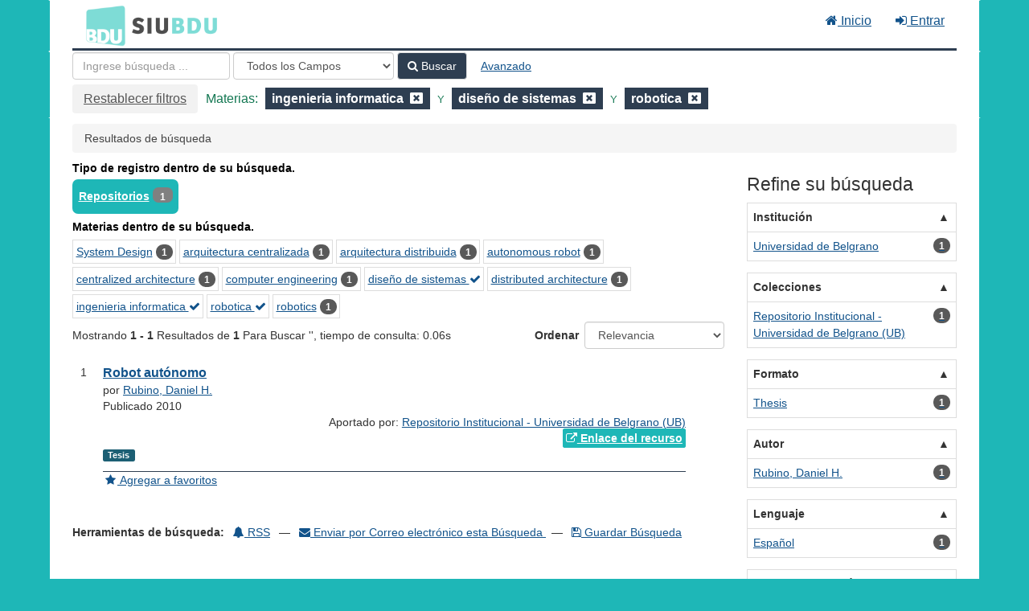

--- FILE ---
content_type: text/html; charset=UTF-8
request_url: https://bdu.siu.edu.ar/bdu/Search/Results?filter%5B%5D=topic_facet%3A%22ingenieria+informatica%22&filter%5B%5D=topic_facet%3A%22dise%C3%B1o+de+sistemas%22&filter%5B%5D=topic_facet%3A%22robotica%22&type=AllFields
body_size: 7099
content:
<!DOCTYPE html><html lang="es">
  <head>
        <meta charset="utf-8">
    <meta http-equiv="X-UA-Compatible" content="IE=edge"/>
    <meta name="viewport" content="width=device-width,initial-scale=1.0"/>
    <meta http-equiv="Content-Type" content="text&#x2F;html&#x3B;&#x20;charset&#x3D;UTF-8">
<meta name="Generator" content="VuFind&#x20;8.0.4">    <title>Resultados de búsqueda</title>        <!-- RTL styling -->
        <link href="&#x2F;bdu&#x2F;themes&#x2F;bdu3&#x2F;css&#x2F;compiled.css&#x3F;_&#x3D;1654657551" media="all" rel="stylesheet" type="text&#x2F;css">
<link href="&#x2F;bdu&#x2F;themes&#x2F;bootstrap3&#x2F;css&#x2F;print.css&#x3F;_&#x3D;1645813677" media="print" rel="stylesheet" type="text&#x2F;css">
<!--[if lt IE 10]><link href="&#x2F;bdu&#x2F;themes&#x2F;bootstrap3&#x2F;css&#x2F;flex-fallback.css&#x3F;_&#x3D;1645813677" media="" rel="stylesheet" type="text&#x2F;css"><![endif]-->
<link href="&#x2F;bdu&#x2F;themes&#x2F;bdu3&#x2F;css&#x2F;bdu.css&#x3F;_&#x3D;1687467446" media="all" rel="stylesheet" type="text&#x2F;css">
<link href="&#x2F;bdu&#x2F;themes&#x2F;bdu3&#x2F;css&#x2F;driver.css&#x3F;_&#x3D;1690805088" media="all" rel="stylesheet" type="text&#x2F;css">
<link href="&#x2F;bdu&#x2F;themes&#x2F;bootstrap3&#x2F;css&#x2F;vendor&#x2F;bootstrap-slider.min.css&#x3F;_&#x3D;1645813677" media="screen" rel="stylesheet" type="text&#x2F;css">
<link href="&#x2F;bdu&#x2F;themes&#x2F;root&#x2F;images&#x2F;vufind-favicon.ico&#x3F;_&#x3D;1645813677" rel="shortcut&#x20;icon" type="image&#x2F;x-icon">
<link href="&#x2F;bdu&#x2F;Search&#x2F;OpenSearch&#x3F;method&#x3D;describe" rel="search" type="application&#x2F;opensearchdescription&#x2B;xml" title="B&#xFA;squeda&#x20;en&#x20;el&#x20;cat&#xE1;logo">
<link href="&#x2F;bdu&#x2F;themes&#x2F;root&#x2F;css&#x2F;icon-helper.css&#x3F;_&#x3D;1645813677" media="screen" rel="stylesheet" type="text&#x2F;css">            <script  nonce="VmTMuOtCzKlH4Y4BmtCGEdKMIyBmUUXqC4od&#x2B;Nz71PU&#x3D;">
    //<!--
    var userIsLoggedIn = false;
    //-->
</script>
<script  src="&#x2F;bdu&#x2F;themes&#x2F;bootstrap3&#x2F;js&#x2F;vendor&#x2F;jquery.min.js&#x3F;_&#x3D;1645813677" nonce="VmTMuOtCzKlH4Y4BmtCGEdKMIyBmUUXqC4od&#x2B;Nz71PU&#x3D;"></script>
<script  src="&#x2F;bdu&#x2F;themes&#x2F;bootstrap3&#x2F;js&#x2F;vendor&#x2F;bootstrap.min.js&#x3F;_&#x3D;1645813677" nonce="VmTMuOtCzKlH4Y4BmtCGEdKMIyBmUUXqC4od&#x2B;Nz71PU&#x3D;"></script>
<script  src="&#x2F;bdu&#x2F;themes&#x2F;bootstrap3&#x2F;js&#x2F;vendor&#x2F;bootstrap-accessibility.min.js&#x3F;_&#x3D;1645813677" nonce="VmTMuOtCzKlH4Y4BmtCGEdKMIyBmUUXqC4od&#x2B;Nz71PU&#x3D;"></script>
<script  src="&#x2F;bdu&#x2F;themes&#x2F;bootstrap3&#x2F;js&#x2F;vendor&#x2F;validator.min.js&#x3F;_&#x3D;1645813677" nonce="VmTMuOtCzKlH4Y4BmtCGEdKMIyBmUUXqC4od&#x2B;Nz71PU&#x3D;"></script>
<script  src="&#x2F;bdu&#x2F;themes&#x2F;bootstrap3&#x2F;js&#x2F;lib&#x2F;form-attr-polyfill.js&#x3F;_&#x3D;1645813677" nonce="VmTMuOtCzKlH4Y4BmtCGEdKMIyBmUUXqC4od&#x2B;Nz71PU&#x3D;"></script>
<script  src="&#x2F;bdu&#x2F;themes&#x2F;bootstrap3&#x2F;js&#x2F;lib&#x2F;autocomplete.js&#x3F;_&#x3D;1645813677" nonce="VmTMuOtCzKlH4Y4BmtCGEdKMIyBmUUXqC4od&#x2B;Nz71PU&#x3D;"></script>
<script  src="&#x2F;bdu&#x2F;themes&#x2F;bootstrap3&#x2F;js&#x2F;common.js&#x3F;_&#x3D;1645813677" nonce="VmTMuOtCzKlH4Y4BmtCGEdKMIyBmUUXqC4od&#x2B;Nz71PU&#x3D;"></script>
<script  src="&#x2F;bdu&#x2F;themes&#x2F;bootstrap3&#x2F;js&#x2F;lightbox.js&#x3F;_&#x3D;1645813677" nonce="VmTMuOtCzKlH4Y4BmtCGEdKMIyBmUUXqC4od&#x2B;Nz71PU&#x3D;"></script>
<script  src="&#x2F;bdu&#x2F;themes&#x2F;bootstrap3&#x2F;js&#x2F;truncate.js&#x3F;_&#x3D;1645813677" nonce="VmTMuOtCzKlH4Y4BmtCGEdKMIyBmUUXqC4od&#x2B;Nz71PU&#x3D;"></script>
<script  src="&#x2F;bdu&#x2F;themes&#x2F;bdu3&#x2F;js&#x2F;driver.js.iife.js&#x3F;_&#x3D;1690805034" nonce="VmTMuOtCzKlH4Y4BmtCGEdKMIyBmUUXqC4od&#x2B;Nz71PU&#x3D;"></script>
<script  src="&#x2F;bdu&#x2F;themes&#x2F;bootstrap3&#x2F;js&#x2F;vendor&#x2F;hunt.min.js&#x3F;_&#x3D;1645813677" nonce="VmTMuOtCzKlH4Y4BmtCGEdKMIyBmUUXqC4od&#x2B;Nz71PU&#x3D;"></script>
<script  src="&#x2F;bdu&#x2F;themes&#x2F;bootstrap3&#x2F;js&#x2F;check_item_statuses.js&#x3F;_&#x3D;1645813677" nonce="VmTMuOtCzKlH4Y4BmtCGEdKMIyBmUUXqC4od&#x2B;Nz71PU&#x3D;"></script>
<script  src="&#x2F;bdu&#x2F;themes&#x2F;bootstrap3&#x2F;js&#x2F;check_save_statuses.js&#x3F;_&#x3D;1645813677" nonce="VmTMuOtCzKlH4Y4BmtCGEdKMIyBmUUXqC4od&#x2B;Nz71PU&#x3D;"></script>
<script  src="&#x2F;bdu&#x2F;themes&#x2F;bootstrap3&#x2F;js&#x2F;record_versions.js&#x3F;_&#x3D;1645813677" nonce="VmTMuOtCzKlH4Y4BmtCGEdKMIyBmUUXqC4od&#x2B;Nz71PU&#x3D;"></script>
<script  src="&#x2F;bdu&#x2F;themes&#x2F;bootstrap3&#x2F;js&#x2F;combined-search.js&#x3F;_&#x3D;1645813677" nonce="VmTMuOtCzKlH4Y4BmtCGEdKMIyBmUUXqC4od&#x2B;Nz71PU&#x3D;"></script>
<script  src="&#x2F;bdu&#x2F;themes&#x2F;bootstrap3&#x2F;js&#x2F;facets.js&#x3F;_&#x3D;1645813677" nonce="VmTMuOtCzKlH4Y4BmtCGEdKMIyBmUUXqC4od&#x2B;Nz71PU&#x3D;"></script>
<script  src="&#x2F;bdu&#x2F;themes&#x2F;bootstrap3&#x2F;js&#x2F;vendor&#x2F;bootstrap-slider.min.js&#x3F;_&#x3D;1645813677" nonce="VmTMuOtCzKlH4Y4BmtCGEdKMIyBmUUXqC4od&#x2B;Nz71PU&#x3D;"></script>
<script  nonce="VmTMuOtCzKlH4Y4BmtCGEdKMIyBmUUXqC4od&#x2B;Nz71PU&#x3D;">
    //<!--
    VuFind.path = '/bdu';
VuFind.defaultSearchBackend = 'Solr';
VuFind.addTranslations({"add_tag_success":"Etiquetas Guardadas","bulk_email_success":"Sus elementos han sido enviados","bulk_noitems_advice":"Ninguna copia fue seleccionada. Por favor hacer clic en la casilla cercana a la copia e intentar nuevamente.","bulk_save_success":"Sus elementos han sido guardados","close":"cerrar","collection_empty":"No hay elementos a desplegar.","eol_ellipsis":"\u2026","error_occurred":"Ha ocurrido un error","go_to_list":"Ir a la Lista","hold_available":"Disponible para llevar","less":"menos","libphonenumber_invalid":"N\u00famero de tel\u00e9fono no v\u00e1lido","libphonenumber_invalidcountry":"C\u00f3digo de pa\u00eds no v\u00e1lido","libphonenumber_invalidregion":"C\u00f3digo de regi\u00f3n no v\u00e1lido","libphonenumber_notanumber":"La numeraci\u00f3n suministrada no parece ser un n\u00famero de tel\u00e9fono","libphonenumber_toolong":"La numeraci\u00f3n suministrada es demasiado larga para ser un n\u00famero de tel\u00e9fono","libphonenumber_tooshort":"La numeraci\u00f3n suministrada es demasiada corta para ser un n\u00famero de tel\u00e9fono","libphonenumber_tooshortidd":"N\u00famero de tel\u00e9fono demasiado corto despu\u00e9s del Marcado Directo Internacional","loading":"Cargando","more":"m\u00e1s","number_thousands_separator":",","sms_success":"Mensaje enviado.","Phone number invalid":"N\u00famero de tel\u00e9fono no v\u00e1lido","Invalid country calling code":"C\u00f3digo de pa\u00eds no v\u00e1lido","Invalid region code":"C\u00f3digo de regi\u00f3n no v\u00e1lido","The string supplied did not seem to be a phone number":"La numeraci\u00f3n suministrada no parece ser un n\u00famero de tel\u00e9fono","The string supplied is too long to be a phone number":"La numeraci\u00f3n suministrada es demasiado larga para ser un n\u00famero de tel\u00e9fono","The string supplied is too short to be a phone number":"La numeraci\u00f3n suministrada es demasiada corta para ser un n\u00famero de tel\u00e9fono","Phone number too short after IDD":"N\u00famero de tel\u00e9fono demasiado corto despu\u00e9s del Marcado Directo Internacional"});
VuFind.addIcons({"spinner":"<span class=\"icon--font fa&#x20;fa-spinner icon--spin\" role=\"img\" aria-hidden=\"true\"><\/span>\n"});
    //-->
</script>  </head>
  <body class="template-dir-search template-name-results ">
        <header class="hidden-print">
              <span class="sr-only" role="heading" aria-level="1">Mostrando <strong>1 - 1</strong> Resultados de <strong>1</strong> Para Buscar '<strong></strong>'</span>
            <a class="sr-only" href="#content">Saltar al contenido</a>
      <div class="banner container navbar">
  <div class="navbar-header">
    <button type="button" class="navbar-toggle" data-toggle="collapse" data-target="#header-collapse" aria-hidden="true">
      <i class="fa fa-bars"></i>
    </button>
    <a class="navbar-brand lang-es" href="/bdu/">BDU<small>3</small></a>
  </div>
      <div class="collapse navbar-collapse" id="header-collapse">
      <nav>
        <ul class="nav navbar-nav navbar-right flip">
        <li>
              <a href="/index.php"><i class="fa fa-home" aria-hidden="true"></i> Inicio</a>
            </li>
                                          <li class="logoutOptions hidden">
              <a href="/bdu/MyResearch/Home?redirect=0"><i id="account-icon" class="fa fa-user-circle" aria-hidden="true"></i> Su cuenta</a>
            </li>
                        <li class="logoutOptions hidden">
              <a href="/bdu/MyResearch/Logout" class="logout"><i class="fa fa-sign-out" aria-hidden="true"></i> Salir</a>
            </li>
            <li id="loginOptions">
                              <a href="/bdu/MyResearch/UserLogin" data-lightbox><i class="fa fa-sign-in" aria-hidden="true"></i> Entrar</a>
                          </li>
          
          
                  </ul>
      </nav>
    </div>
  </div>
  <div class="search container navbar">
    <div class="nav searchbox hidden-print" role="search">
        <form id="searchForm" class="searchForm navbar-form navbar-left flip" method="get" action="/bdu/Search/Results" name="searchForm" autocomplete="off">
            <input id="searchForm_lookfor" class="searchForm_lookfor form-control search-query autocomplete searcher:Solr ac-auto-submit" type="text" name="lookfor" value="" placeholder="Ingrese&#x20;b&#xFA;squeda&#x20;..." aria-label="T&#xE9;rminos&#x20;de&#x20;b&#xFA;squeda" />
          <select id="searchForm_type" class="searchForm_type form-control" name="type" data-native-menu="false" aria-label="Search&#x20;type">
                                    <option value="AllFields" selected="selected">Todos los Campos</option>
                            <option value="Title">Título</option>
                            <option value="Author">Autor</option>
                            <option value="Subject">Materia</option>
                            <option value="CallNumber">Número de Clasificación</option>
                            <option value="ISN">ISBN/ISSN</option>
                            <option value="tag">Etiqueta</option>
                      </select>
        <button type="submit" class="btn btn-primary"><i class="fa fa-search" aria-hidden="true"></i> Buscar</button>
          <a href="/bdu/Search/Advanced?edit=149131897" class="btn btn-link" rel="nofollow">Avanzado</a>
        
                                <input class="applied-filter" id="applied_filter_1" type="hidden" name="filter[]" value="topic_facet&#x3A;&quot;ingenieria&#x20;informatica&quot;" />
                  <input class="applied-filter" id="applied_filter_2" type="hidden" name="filter[]" value="topic_facet&#x3A;&quot;dise&#xF1;o&#x20;de&#x20;sistemas&quot;" />
                  <input class="applied-filter" id="applied_filter_3" type="hidden" name="filter[]" value="topic_facet&#x3A;&quot;robotica&quot;" />
                                  <input type="hidden" name="limit" value="20" />    
      <div class="active-filters hidden-xs">
          <a class="reset-filters-btn" href="?type=AllFields">Restablecer filtros</a>
        <div class="filters">
        
      <div class="title-value-pair">
      <span class="filters-title">Materias:</span>
                                                  <span class="filters-term filters-and">
                  </span>
        <span class="filter-value filters-and">
          <span class="text">
            ingenieria informatica          </span>
                    <a class="search-filter-remove" aria-label="Remove filter" href="?filter%5B%5D=topic_facet%3A%22dise%C3%B1o+de+sistemas%22&amp;filter%5B%5D=topic_facet%3A%22robotica%22&amp;type=AllFields"><!--icon from css --></a>
        </span>
                                      <span class="filters-term filters-and">
          Y        </span>
        <span class="filter-value filters-and">
          <span class="text">
            diseño de sistemas          </span>
                    <a class="search-filter-remove" aria-label="Remove filter" href="?filter%5B%5D=topic_facet%3A%22ingenieria+informatica%22&amp;filter%5B%5D=topic_facet%3A%22robotica%22&amp;type=AllFields"><!--icon from css --></a>
        </span>
                                      <span class="filters-term filters-and">
          Y        </span>
        <span class="filter-value filters-and">
          <span class="text">
            robotica          </span>
                    <a class="search-filter-remove" aria-label="Remove filter" href="?filter%5B%5D=topic_facet%3A%22ingenieria+informatica%22&amp;filter%5B%5D=topic_facet%3A%22dise%C3%B1o+de+sistemas%22&amp;type=AllFields"><!--icon from css --></a>
        </span>
                        </div>
      </div>
    <div class="clearfix"></div>
  </div>
    <div class="active-filters visible-xs">
    <div class="filters-toggle-bar">
              <a class="reset-filters-btn" href="?type=AllFields">Restablecer filtros</a>
            <div class="filters-toggle collapsed" data-toggle="collapse" data-target="#active-filters-mobile">
        Mostrar filtros (3)      </div>
      <div class="clearfix"></div>
    </div>
    <div id="active-filters-mobile" class="filters filters-bar collapse">
        
      <div class="title-value-pair">
      <span class="filters-title">Materias:</span>
                                                  <span class="filters-term filters-and">
                  </span>
        <span class="filter-value filters-and">
          <span class="text">
            ingenieria informatica          </span>
                    <a class="search-filter-remove" aria-label="Remove filter" href="?filter%5B%5D=topic_facet%3A%22dise%C3%B1o+de+sistemas%22&amp;filter%5B%5D=topic_facet%3A%22robotica%22&amp;type=AllFields"><!--icon from css --></a>
        </span>
                                      <span class="filters-term filters-and">
          Y        </span>
        <span class="filter-value filters-and">
          <span class="text">
            diseño de sistemas          </span>
                    <a class="search-filter-remove" aria-label="Remove filter" href="?filter%5B%5D=topic_facet%3A%22ingenieria+informatica%22&amp;filter%5B%5D=topic_facet%3A%22robotica%22&amp;type=AllFields"><!--icon from css --></a>
        </span>
                                      <span class="filters-term filters-and">
          Y        </span>
        <span class="filter-value filters-and">
          <span class="text">
            robotica          </span>
                    <a class="search-filter-remove" aria-label="Remove filter" href="?filter%5B%5D=topic_facet%3A%22ingenieria+informatica%22&amp;filter%5B%5D=topic_facet%3A%22dise%C3%B1o+de+sistemas%22&amp;type=AllFields"><!--icon from css --></a>
        </span>
                        </div>
      </div>
    <div class="clearfix"></div>
  </div>
  </form>

    </div>
  </div>
    </header>
    <nav class="breadcrumbs" aria-label="Ruta&#x20;de&#x20;Exploraci&#xF3;n">
      <div class="container">
                  <ul class="breadcrumb hidden-print"><li class="active">Resultados de búsqueda</li></ul>
              </div>
    </nav>
    <div role="main" class="main">
      <div id="content" class="container">
        
<div class="mainbody left">
                      <div class="top-facets">
      <!--Toggle for mobile collapse -->
            <a class="top-title js-toggle visible-xs" data-toggle="collapse" data-target="#top_bdutipo_str"><i class="fa fa-caret-right"></i> Tipo de registro dentro de su búsqueda.</a>
      <!--Regular title for non-mobile -->
      <strong class="top-title hidden-xs">Tipo de registro dentro de su búsqueda.</strong>
      <div class="collapse in" id="top_bdutipo_str">
        <div class="top-facets-contents" data-truncate="&#x7B;&quot;rows&quot;&#x3A;&quot;2&quot;,&quot;more-label&quot;&#x3A;&quot;m&#x5C;u00e1s&#x20;...&quot;,&quot;less-label&quot;&#x3A;&quot;menos&#x20;...&quot;&#x7D;">
                      <span class="facet top-facet">
              <span class="top-facet-inner">
                                  <a href="/bdu/Search/Results?filter%5B%5D=topic_facet%3A%22ingenieria+informatica%22&amp;filter%5B%5D=topic_facet%3A%22dise%C3%B1o+de+sistemas%22&amp;filter%5B%5D=topic_facet%3A%22robotica%22&amp;filter%5B%5D=bdutipo_str%3A%22Repositorios%22&amp;type=AllFields">
                    Repositorios<!--
               --></a>
                  <span class="badge">1</span>
                                                </span>
            </span>
                  </div>
      </div>
    </div>
          <div class="top-facets">
      <!--Toggle for mobile collapse -->
            <a class="top-title js-toggle visible-xs" data-toggle="collapse" data-target="#top_topic_facet"><i class="fa fa-caret-right"></i> Materias dentro de su búsqueda.</a>
      <!--Regular title for non-mobile -->
      <strong class="top-title hidden-xs">Materias dentro de su búsqueda.</strong>
      <div class="collapse in" id="top_topic_facet">
        <div class="top-facets-contents" data-truncate="&#x7B;&quot;rows&quot;&#x3A;&quot;2&quot;,&quot;more-label&quot;&#x3A;&quot;m&#x5C;u00e1s&#x20;...&quot;,&quot;less-label&quot;&#x3A;&quot;menos&#x20;...&quot;&#x7D;">
                      <span class="facet top-facet">
              <span class="top-facet-inner">
                                  <a href="/bdu/Search/Results?filter%5B%5D=topic_facet%3A%22ingenieria+informatica%22&amp;filter%5B%5D=topic_facet%3A%22dise%C3%B1o+de+sistemas%22&amp;filter%5B%5D=topic_facet%3A%22robotica%22&amp;filter%5B%5D=topic_facet%3A%22System+Design%22&amp;type=AllFields">
                    System Design<!--
               --></a>
                  <span class="badge">1</span>
                                                </span>
            </span>
                      <span class="facet top-facet">
              <span class="top-facet-inner">
                                  <a href="/bdu/Search/Results?filter%5B%5D=topic_facet%3A%22ingenieria+informatica%22&amp;filter%5B%5D=topic_facet%3A%22dise%C3%B1o+de+sistemas%22&amp;filter%5B%5D=topic_facet%3A%22robotica%22&amp;filter%5B%5D=topic_facet%3A%22arquitectura+centralizada%22&amp;type=AllFields">
                    arquitectura centralizada<!--
               --></a>
                  <span class="badge">1</span>
                                                </span>
            </span>
                      <span class="facet top-facet">
              <span class="top-facet-inner">
                                  <a href="/bdu/Search/Results?filter%5B%5D=topic_facet%3A%22ingenieria+informatica%22&amp;filter%5B%5D=topic_facet%3A%22dise%C3%B1o+de+sistemas%22&amp;filter%5B%5D=topic_facet%3A%22robotica%22&amp;filter%5B%5D=topic_facet%3A%22arquitectura+distribuida%22&amp;type=AllFields">
                    arquitectura distribuida<!--
               --></a>
                  <span class="badge">1</span>
                                                </span>
            </span>
                      <span class="facet top-facet">
              <span class="top-facet-inner">
                                  <a href="/bdu/Search/Results?filter%5B%5D=topic_facet%3A%22ingenieria+informatica%22&amp;filter%5B%5D=topic_facet%3A%22dise%C3%B1o+de+sistemas%22&amp;filter%5B%5D=topic_facet%3A%22robotica%22&amp;filter%5B%5D=topic_facet%3A%22autonomous+robot%22&amp;type=AllFields">
                    autonomous robot<!--
               --></a>
                  <span class="badge">1</span>
                                                </span>
            </span>
                      <span class="facet top-facet">
              <span class="top-facet-inner">
                                  <a href="/bdu/Search/Results?filter%5B%5D=topic_facet%3A%22ingenieria+informatica%22&amp;filter%5B%5D=topic_facet%3A%22dise%C3%B1o+de+sistemas%22&amp;filter%5B%5D=topic_facet%3A%22robotica%22&amp;filter%5B%5D=topic_facet%3A%22centralized+architecture%22&amp;type=AllFields">
                    centralized architecture<!--
               --></a>
                  <span class="badge">1</span>
                                                </span>
            </span>
                      <span class="facet top-facet">
              <span class="top-facet-inner">
                                  <a href="/bdu/Search/Results?filter%5B%5D=topic_facet%3A%22ingenieria+informatica%22&amp;filter%5B%5D=topic_facet%3A%22dise%C3%B1o+de+sistemas%22&amp;filter%5B%5D=topic_facet%3A%22robotica%22&amp;filter%5B%5D=topic_facet%3A%22computer+engineering%22&amp;type=AllFields">
                    computer engineering<!--
               --></a>
                  <span class="badge">1</span>
                                                </span>
            </span>
                      <span class="facet top-facet">
              <span class="top-facet-inner">
                                  <a href="/bdu/Search/Results?filter%5B%5D=topic_facet%3A%22ingenieria+informatica%22&amp;filter%5B%5D=topic_facet%3A%22robotica%22&amp;type=AllFields" class="applied">
                    diseño de sistemas <i class="fa fa-check" aria-hidden="true"></i><!--
               --></a>
                              </span>
            </span>
                      <span class="facet top-facet">
              <span class="top-facet-inner">
                                  <a href="/bdu/Search/Results?filter%5B%5D=topic_facet%3A%22ingenieria+informatica%22&amp;filter%5B%5D=topic_facet%3A%22dise%C3%B1o+de+sistemas%22&amp;filter%5B%5D=topic_facet%3A%22robotica%22&amp;filter%5B%5D=topic_facet%3A%22distributed+architecture%22&amp;type=AllFields">
                    distributed architecture<!--
               --></a>
                  <span class="badge">1</span>
                                                </span>
            </span>
                      <span class="facet top-facet">
              <span class="top-facet-inner">
                                  <a href="/bdu/Search/Results?filter%5B%5D=topic_facet%3A%22dise%C3%B1o+de+sistemas%22&amp;filter%5B%5D=topic_facet%3A%22robotica%22&amp;type=AllFields" class="applied">
                    ingenieria informatica <i class="fa fa-check" aria-hidden="true"></i><!--
               --></a>
                              </span>
            </span>
                      <span class="facet top-facet">
              <span class="top-facet-inner">
                                  <a href="/bdu/Search/Results?filter%5B%5D=topic_facet%3A%22ingenieria+informatica%22&amp;filter%5B%5D=topic_facet%3A%22dise%C3%B1o+de+sistemas%22&amp;type=AllFields" class="applied">
                    robotica <i class="fa fa-check" aria-hidden="true"></i><!--
               --></a>
                              </span>
            </span>
                      <span class="facet top-facet">
              <span class="top-facet-inner">
                                  <a href="/bdu/Search/Results?filter%5B%5D=topic_facet%3A%22ingenieria+informatica%22&amp;filter%5B%5D=topic_facet%3A%22dise%C3%B1o+de+sistemas%22&amp;filter%5B%5D=topic_facet%3A%22robotica%22&amp;filter%5B%5D=topic_facet%3A%22robotics%22&amp;type=AllFields">
                    robotics<!--
               --></a>
                  <span class="badge">1</span>
                                                </span>
            </span>
                  </div>
      </div>
    </div>
  <script type="text&#x2F;javascript" nonce="VmTMuOtCzKlH4Y4BmtCGEdKMIyBmUUXqC4od&#x2B;Nz71PU&#x3D;">
    //<!--
    VuFind.truncate.initTruncate('.top-facets-contents');
collapseTopFacets();
    //-->
</script>                    <div class="search-header hidden-print">
    <div class="search-stats">
              
  Mostrando <strong>1 - 1</strong> Resultados de <strong>1</strong> Para Buscar '<strong></strong>'<span class="search-query-time">, tiempo de consulta: 0.06s</span>
        <a class="search-filter-toggle visible-xs" href="#search-sidebar" data-toggle="offcanvas" title="Expander&#x20;barra&#x20;lateral">
          Limitar resultados        </a>
          </div>

          <div class="search-controls">
                  <form class="search-sort" action="/bdu/Search/Results" method="get" name="sort">
    <input type="hidden" name="filter[]" value="topic_facet:&quot;ingenieria informatica&quot;" /><input type="hidden" name="filter[]" value="topic_facet:&quot;diseño de sistemas&quot;" /><input type="hidden" name="filter[]" value="topic_facet:&quot;robotica&quot;" /><input type="hidden" name="type" value="AllFields" />    <label for="sort_options_1">Ordenar</label>
    <select id="sort_options_1" name="sort" class="jumpMenu form-control">
              <option value="relevance" selected="selected">Relevancia</option>
              <option value="year">Fecha Descendente</option>
              <option value="year&#x20;asc">Fecha Ascendente</option>
              <option value="author">Autor</option>
              <option value="title">Título</option>
          </select>
    <noscript><input type="submit" class="btn btn-default" value="Ingresar" /></noscript>
  </form>
        <div class="view-buttons hidden-xs">
  </div>
      </div>
      </div>
  
      <form id="search-cart-form" method="post" name="bulkActionForm" action="/bdu/Cart/SearchResultsBulk" data-lightbox data-lightbox-onsubmit="bulkFormHandler">
          </form>
    <ol class="record-list" start="1">
          <li id="result0" class="result">
            <div class="record-number">
        1      </div>
      <input type="hidden" value="I36-R142-123456789-562" class="hiddenId" />
<input type="hidden" value="Solr" class="hiddenSource" />
<div class="media">
    <div class="media-body">
    <div class="result-body">
      <div>
        <a href="&#x2F;bdu&#x2F;Record&#x2F;I36-R142-123456789-562" class="title getFull" data-view="full">
          Robot autónomo        </a>
              </div>

      <div>
                              por                          <a href="  /bdu/Author/Home?author=Rubino%2C+Daniel+H.">Rubino, Daniel H.</a>                      
                                <br />            Publicado 2010                                  </div>

                    
      
              <div class="record-versions ajax"></div>
      
      <div class="callnumAndLocation ajax-availability hidden">
                                </div>
      <div class="text-right">       Aportado por: 
<a href="/repositorioid/142" target="_blank">  
Repositorio Institucional - Universidad de Belgrano (UB)       </a>
</div>

                              
        
                    <div class="text-right">
              <a href="http&#x3A;&#x2F;&#x2F;repositorio.ub.edu.ar&#x2F;handle&#x2F;123456789&#x2F;562" class="fulltext" target="new"><i class="fa fa-external-link" aria-hidden="true"></i> Enlace del recurso</a></div>

                        
      <div class="result-formats">
              <span class="format thesis">Tesis</span>
  
              </div>

      <div class="result-previews">
              </div>
    </div>
    <div class="result-links hidden-print">
            
      
                                  <a href="&#x2F;bdu&#x2F;Record&#x2F;I36-R142-123456789-562&#x2F;Save" data-lightbox class="save-record" data-id="I36-R142-123456789-562">
            <i class="result-link-icon fa fa-fw fa-star" aria-hidden="true"></i>
            <span class="result-link-label">Agregar a favoritos</span>
          </a><br/>
                        <div class="savedLists">
          <strong>Guardado en:</strong>
        </div>
      
            
      <span class="Z3988" title="url_ver&#x3D;Z39.88-2004&amp;ctx_ver&#x3D;Z39.88-2004&amp;ctx_enc&#x3D;info&#x25;3Aofi&#x25;2Fenc&#x25;3AUTF-8&amp;rfr_id&#x3D;info&#x25;3Asid&#x25;2Fvufind.svn.sourceforge.net&#x25;3Agenerator&amp;rft.title&#x3D;Robot&#x2B;aut&#x25;C3&#x25;B3nomo&amp;rft.date&#x3D;2010&amp;rft_val_fmt&#x3D;info&#x25;3Aofi&#x25;2Ffmt&#x25;3Akev&#x25;3Amtx&#x25;3Adc&amp;rft.creator&#x3D;Rubino&#x25;2C&#x2B;Daniel&#x2B;H.&amp;rft.pub&#x3D;Universidad&#x2B;de&#x2B;Belgrano.&#x2B;Facultad&#x2B;de&#x2B;Ingenier&#x25;C3&#x25;ADa&amp;rft.format&#x3D;Thesis&amp;rft.language&#x3D;Espa&#x25;C3&#x25;B1ol"></span>    </div>
  </div>
  </div>
    </li>
  </ol>          <ul class="pagination" aria-label="Paginaci&#xF3;n">
    
    
      </ul>
    <div class="searchtools hidden-print">
  <strong>Herramientas de búsqueda:</strong>
  <a href="?filter%5B%5D=topic_facet%3A%22ingenieria+informatica%22&amp;filter%5B%5D=topic_facet%3A%22dise%C3%B1o+de+sistemas%22&amp;filter%5B%5D=topic_facet%3A%22robotica%22&amp;type=AllFields&amp;view=rss"><i class="fa fa-bell" aria-hidden="true"></i> RSS</a>
  &mdash;
  <a href="/bdu/Search/Email" class="mailSearch" data-lightbox id="mailSearch149131897">
    <i class="fa fa-envelope" aria-hidden="true"></i> Enviar por Correo electrónico esta Búsqueda  </a>
      &mdash;
          <a href="/bdu/MyResearch/SaveSearch?save=149131897"><i class="fa fa-save" aria-hidden="true"></i> Guardar Búsqueda</a>
      </div>
  </div>

<div class="sidebar right hidden-print" id="search-sidebar">
      <button class="close-offcanvas btn btn-link" data-toggle="offcanvas">Atrás</button>
  <h2>Refine su búsqueda</h2>
      <div class="facet-group" id="side-panel-institution">
      <button class="title" data-toggle="collapse" href="#side-collapse-institution" >
        Institución      </button>
      <div id="side-collapse-institution" class="collapse in">
                  
<div class="truncate-facets" data-truncate="{&quot;rows&quot;:6,&quot;btn-class&quot;:&quot;facet&quot;,&quot;more-label&quot;:&quot;m\u00e1s ...&quot;,&quot;less-label&quot;:&quot;menos ...&quot;,&quot;wrapper-class&quot;:false,&quot;wrapper-tagname&quot;:&quot;div&quot;}">
            <a href="?filter%5B%5D=topic_facet%3A%22ingenieria+informatica%22&amp;filter%5B%5D=topic_facet%3A%22dise%C3%B1o+de+sistemas%22&amp;filter%5B%5D=topic_facet%3A%22robotica%22&amp;filter%5B%5D=institution%3A%22Universidad+de+Belgrano%22&amp;type=AllFields" class="facet js-facet-item facetAND" data-title="Universidad&#x20;de&#x20;Belgrano" data-count="1" data-lightbox-ignore>

      <span class="text">
      <span class="facet-value">Universidad de Belgrano</span>    </span>
  
      <span class="badge">
      1    </span>
  
  
</a>  
    
</div>
          </div>
    </div>
      <div class="facet-group" id="side-panel-collection">
      <button class="title" data-toggle="collapse" href="#side-collapse-collection" >
        Colecciones      </button>
      <div id="side-collapse-collection" class="collapse in">
                  
<div class="truncate-facets" data-truncate="{&quot;rows&quot;:6,&quot;btn-class&quot;:&quot;facet&quot;,&quot;more-label&quot;:&quot;m\u00e1s ...&quot;,&quot;less-label&quot;:&quot;menos ...&quot;,&quot;wrapper-class&quot;:false,&quot;wrapper-tagname&quot;:&quot;div&quot;}">
            <a href="?filter%5B%5D=topic_facet%3A%22ingenieria+informatica%22&amp;filter%5B%5D=topic_facet%3A%22dise%C3%B1o+de+sistemas%22&amp;filter%5B%5D=topic_facet%3A%22robotica%22&amp;filter%5B%5D=collection%3A%22Repositorio+Institucional+-+Universidad+de+Belgrano+%28UB%29%22&amp;type=AllFields" class="facet js-facet-item facetAND" data-title="Repositorio&#x20;Institucional&#x20;-&#x20;Universidad&#x20;de&#x20;Belgrano&#x20;&#x28;UB&#x29;" data-count="1" data-lightbox-ignore>

      <span class="text">
      <span class="facet-value">Repositorio Institucional - Universidad de Belgrano (UB)</span>    </span>
  
      <span class="badge">
      1    </span>
  
  
</a>  
    
</div>
          </div>
    </div>
      <div class="facet-group" id="side-panel-format">
      <button class="title" data-toggle="collapse" href="#side-collapse-format" >
        Formato      </button>
      <div id="side-collapse-format" class="collapse in">
                  
<div class="truncate-facets" data-truncate="{&quot;rows&quot;:6,&quot;btn-class&quot;:&quot;facet&quot;,&quot;more-label&quot;:&quot;m\u00e1s ...&quot;,&quot;less-label&quot;:&quot;menos ...&quot;,&quot;wrapper-class&quot;:false,&quot;wrapper-tagname&quot;:&quot;div&quot;}">
            <a href="?filter%5B%5D=topic_facet%3A%22ingenieria+informatica%22&amp;filter%5B%5D=topic_facet%3A%22dise%C3%B1o+de+sistemas%22&amp;filter%5B%5D=topic_facet%3A%22robotica%22&amp;filter%5B%5D=format%3A%22Thesis%22&amp;type=AllFields" class="facet js-facet-item facetAND" data-title="Thesis" data-count="1" data-lightbox-ignore>

      <span class="text">
      <span class="facet-value">Thesis</span>    </span>
  
      <span class="badge">
      1    </span>
  
  
</a>  
    
</div>
          </div>
    </div>
      <div class="facet-group" id="side-panel-author_facet">
      <button class="title" data-toggle="collapse" href="#side-collapse-author_facet" >
        Autor      </button>
      <div id="side-collapse-author_facet" class="collapse in">
                  
<div class="truncate-facets" data-truncate="{&quot;rows&quot;:6,&quot;btn-class&quot;:&quot;facet&quot;,&quot;more-label&quot;:&quot;m\u00e1s ...&quot;,&quot;less-label&quot;:&quot;menos ...&quot;,&quot;wrapper-class&quot;:false,&quot;wrapper-tagname&quot;:&quot;div&quot;}">
            <a href="?filter%5B%5D=topic_facet%3A%22ingenieria+informatica%22&amp;filter%5B%5D=topic_facet%3A%22dise%C3%B1o+de+sistemas%22&amp;filter%5B%5D=topic_facet%3A%22robotica%22&amp;filter%5B%5D=author_facet%3A%22Rubino%2C+Daniel+H.%22&amp;type=AllFields" class="facet js-facet-item facetAND" data-title="Rubino,&#x20;Daniel&#x20;H." data-count="1" data-lightbox-ignore>

      <span class="text">
      <span class="facet-value">Rubino, Daniel H.</span>    </span>
  
      <span class="badge">
      1    </span>
  
  
</a>  
    
</div>
          </div>
    </div>
      <div class="facet-group" id="side-panel-language">
      <button class="title" data-toggle="collapse" href="#side-collapse-language" >
        Lenguaje      </button>
      <div id="side-collapse-language" class="collapse in">
                  
<div class="truncate-facets" data-truncate="{&quot;rows&quot;:6,&quot;btn-class&quot;:&quot;facet&quot;,&quot;more-label&quot;:&quot;m\u00e1s ...&quot;,&quot;less-label&quot;:&quot;menos ...&quot;,&quot;wrapper-class&quot;:false,&quot;wrapper-tagname&quot;:&quot;div&quot;}">
            <a href="?filter%5B%5D=topic_facet%3A%22ingenieria+informatica%22&amp;filter%5B%5D=topic_facet%3A%22dise%C3%B1o+de+sistemas%22&amp;filter%5B%5D=topic_facet%3A%22robotica%22&amp;filter%5B%5D=language%3A%22Espa%C3%B1ol%22&amp;type=AllFields" class="facet js-facet-item facetAND" data-title="Espa&#xF1;ol" data-count="1" data-lightbox-ignore>

      <span class="text">
      <span class="facet-value">Español</span>    </span>
  
      <span class="badge">
      1    </span>
  
  
</a>  
    
</div>
          </div>
    </div>
      <div class="facet-group" id="side-panel-publishDate">
      <button class="title" data-toggle="collapse" href="#side-collapse-publishDate" >
        Año de Publicación      </button>
      <div id="side-collapse-publishDate" class="collapse in">
          <div class="facet">
  <form class="facet-range-form" name="publishDateFilter" id="publishDateFilter">
    <input type="hidden" name="filter[]" value="topic_facet:&quot;ingenieria informatica&quot;" /><input type="hidden" name="filter[]" value="topic_facet:&quot;diseño de sistemas&quot;" /><input type="hidden" name="filter[]" value="topic_facet:&quot;robotica&quot;" /><input type="hidden" name="type" value="AllFields" />    <input type="hidden" name="daterange[]" value="publishDate"/>
    <div class="date-fields">
            <div class="date-from">
        <label for="publishDatefrom">
          De:
        </label>
        <input type="text" class="form-control" name="publishDatefrom" id="publishDatefrom" value="" maxlength="4" />
      </div>
      <div class="date-to">
        <label for="publishDateto">
          a:
        </label>
        <input type="text" class="form-control" name="publishDateto" id="publishDateto" value="" maxlength="4" />
      </div>
    </div>
          <div class="slider-container"><input type="text" class="hidden" id="publishDatedateSlider"/></div>
        <input class="btn btn-default" type="submit" value="Ingresar"/>
  </form>
</div>
        <script type="text&#x2F;javascript" nonce="VmTMuOtCzKlH4Y4BmtCGEdKMIyBmUUXqC4od&#x2B;Nz71PU&#x3D;">
    //<!--
    $(document).ready(function() {
  var fillTexts = function() {
    var v = publishDatedateSlider.getValue();
    $('#publishDatefrom').val(v[0]);
    $('#publishDateto').val(v[1]);
  };
  var publishDatedateSlider = $('#publishDatedateSlider')
    .slider({"min":1400,"max":2027,"handle":"square","tooltip":"hide","value":[1400,2027]})
    .on('change', fillTexts)
    .data('slider');
});

$('#publishDatefrom, #publishDateto').change(function () {
  var fromValue = Number($('#publishDatefrom').val());
  var toValue = Number($('#publishDateto').val());
  $('#publishDatedateSlider').slider(
    'setValue',
    [
      isNaN(fromValue) || fromValue <= 0 ? 1400 : fromValue,
      isNaN(toValue) || toValue <= 0 ? 2027 : toValue
    ],
    true
  );
});
    //-->
</script>      </div>
    </div>
  <script type="text&#x2F;javascript" nonce="VmTMuOtCzKlH4Y4BmtCGEdKMIyBmUUXqC4od&#x2B;Nz71PU&#x3D;">
    //<!--
    registerSideFacetTruncation();
    //-->
</script>  </div>
      </div>
    </div>
    <footer class="hidden-print">
  <div class="footer-container">
    <div class="footer-column">
              <h2>Opciones de búsqueda</h2>
        <ul>
          <li><a href="/bdu/Search/History">Historial de Búsqueda</a></li>
          <li><a href="/bdu/Search/Advanced">Búsqueda Avanzada</a></li>
        </ul>
          </div>
    <div class="footer-column">
              <h2>Buscar Más</h2>
        <ul>
          <li><a href="/bdu/Browse/Home">Revisar el Catálogo</a></li>
          <!-- <li><a href="/bdu/Alphabrowse/Home">Lista Alfabética</a></li> -->
          <li><a href="/bdu/Channels/Home">Explorar canales</a></li>
          <!-- <li><a href="/bdu/Search/Reserves">Reservas de Curso</a></li> -->
          <!-- <li><a href="/bdu/Search/NewItem">Nuevos ejemplares</a></li> -->
          <li><a href="#" onclick="hometour(); return false;">Tour (beta)</a></li>
        </ul>
          </div>
    <div class="footer-column">
              <h2>¿Necesita Ayuda?</h2>
        <ul>
          <li><a href="/bdu/Help/Home?topic=search&amp;_=1768611810" data-lightbox class="help-link">Consejos de búsqueda</a></li>
          <li><a href="/bdu/Content/faq">Preguntas Frecuentes</a></li>
          <li><a href="/contacto">Contacte al adminstrador</a></li>
        </ul>
          </div>
  </div>
  <div class="poweredby">
      </div>
</footer>
    <!-- MODAL IN CASE WE NEED ONE -->
    <div id="modal" class="modal fade hidden-print" tabindex="-1" role="dialog" aria-labelledby="modal-title" aria-hidden="true">
      <div class="modal-dialog">
        <div class="modal-content">
          <button type="button" class="close" data-dismiss="modal">
            <svg aria-label="Close" viewBox="0 0 24 24"><path d="M6 18L18 6M6 6l12 12"></path></svg>
          </button>
          <div class="modal-body"><span class="icon--font fa&#x20;fa-spinner icon--spin" role="img" aria-hidden="true"></span>
Cargando...</div>
        </div>
      </div>
    </div>
    <div class="offcanvas-overlay" data-toggle="offcanvas"></div>
    <script  nonce="VmTMuOtCzKlH4Y4BmtCGEdKMIyBmUUXqC4od&#x2B;Nz71PU&#x3D;">
    //<!--
    (function(i,s,o,g,r,a,m){i['GoogleAnalyticsObject']=r;i[r]=i[r]||function(){(i[r].q=i[r].q||[]).push(arguments)},i[r].l=1*new Date();a=s.createElement(o),m=s.getElementsByTagName(o)[0];a.async=1;a.src=g;m.parentNode.insertBefore(a,m)})(window,document,'script','//www.google-analytics.com/analytics.js','ga');ga('create', 'G-T0TBX0VZQG', 'auto');ga('send', 'pageview');
    //-->
</script>            
      </body>
</html>
